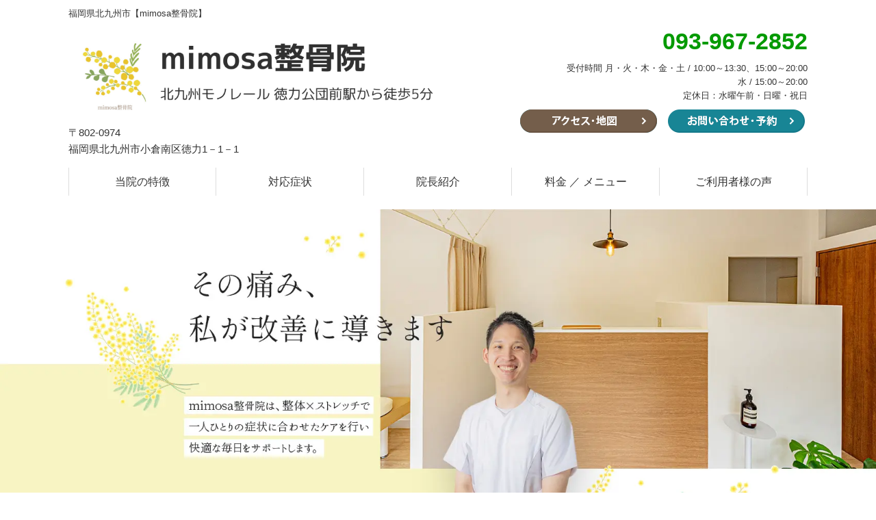

--- FILE ---
content_type: text/html; charset=UTF-8
request_url: https://mimosa-seikotsuin.com/
body_size: 9385
content:
<!DOCTYPE html>
<html class="no-js" lang="ja">
<head>
<title>mimosa整骨院｜福岡県北九州市の整骨院</title>
<meta charset="UTF-8">
<meta name="viewport" content="width=device-width,initial-scale=1">
<meta name="format-detection" content="telephone=no">
<meta http-equiv="Pragma" content="no-cache">
<meta http-equiv="Cache-Control" content="no-cache">
<meta http-equiv="Expires" content="Thu, 01 Dec 1994 16:00:00 GMT">
	
<meta property="og:title" content="mimosa整骨院｜福岡県北九州市の整骨院">

<meta property="og:type" content="website">
	
<meta property="og:url" content="https://mimosa-seikotsuin.com/">

<meta property="og:image" content="https://mimosa-seikotsuin.com/wp-content/themes/cms/assets/images/og-image.png">
<meta itemprop="image" content="https://mimosa-seikotsuin.com/wp-content/themes/cms/assets/images/og-image.png">


<meta property="og:site_name" content="mimosa整骨院｜福岡県北九州市の整骨院">
<meta name="twitter:card" content="summary">

<meta http-equiv='x-dns-prefetch-control' content='on'>
<link rel="preconnect dns-prefetch" href="//www.google.com">
<link rel="preconnect dns-prefetch" href="///www.google-analytics.com">
<link rel="preconnect dns-prefetch" href="//www.googletagmanager.com">
<link rel="preconnect dns-prefetch" href="//maps.google.com">
<link rel="preconnect dns-prefetch" href="//www.yahoo.com/">
<link rel="preconnect dns-prefetch" href="//kit.fontawesome.com/">
<link rel="preconnect dns-prefetch" href="//www.clarity.ms/">
<link rel="preconnect dns-prefetch" href="//c.clarity.ms/">
<link rel="preconnect dns-prefetch" href="//k.clarity.ms/">

<link rel="canonical" href="https://mimosa-seikotsuin.com/">

<link rel="shortcut icon" href="https://mimosa-seikotsuin.com/wp-content/themes/cms/assets/images/icon-favicon.ico">
<link rel="apple-touch-icon" sizes="180x180" href="https://mimosa-seikotsuin.com/wp-content/themes/cms/assets/images/icon-apple-touch.png">

<meta name='robots' content='max-image-preview:large' />
<link rel='dns-prefetch' href='//s.w.org' />
		<script type="text/javascript">
			window._wpemojiSettings = {"baseUrl":"https:\/\/s.w.org\/images\/core\/emoji\/13.1.0\/72x72\/","ext":".png","svgUrl":"https:\/\/s.w.org\/images\/core\/emoji\/13.1.0\/svg\/","svgExt":".svg","source":{"concatemoji":"https:\/\/mimosa-seikotsuin.com\/wp-includes\/js\/wp-emoji-release.min.js?ver=5.8"}};
			!function(e,a,t){var n,r,o,i=a.createElement("canvas"),p=i.getContext&&i.getContext("2d");function s(e,t){var a=String.fromCharCode;p.clearRect(0,0,i.width,i.height),p.fillText(a.apply(this,e),0,0);e=i.toDataURL();return p.clearRect(0,0,i.width,i.height),p.fillText(a.apply(this,t),0,0),e===i.toDataURL()}function c(e){var t=a.createElement("script");t.src=e,t.defer=t.type="text/javascript",a.getElementsByTagName("head")[0].appendChild(t)}for(o=Array("flag","emoji"),t.supports={everything:!0,everythingExceptFlag:!0},r=0;r<o.length;r++)t.supports[o[r]]=function(e){if(!p||!p.fillText)return!1;switch(p.textBaseline="top",p.font="600 32px Arial",e){case"flag":return s([127987,65039,8205,9895,65039],[127987,65039,8203,9895,65039])?!1:!s([55356,56826,55356,56819],[55356,56826,8203,55356,56819])&&!s([55356,57332,56128,56423,56128,56418,56128,56421,56128,56430,56128,56423,56128,56447],[55356,57332,8203,56128,56423,8203,56128,56418,8203,56128,56421,8203,56128,56430,8203,56128,56423,8203,56128,56447]);case"emoji":return!s([10084,65039,8205,55357,56613],[10084,65039,8203,55357,56613])}return!1}(o[r]),t.supports.everything=t.supports.everything&&t.supports[o[r]],"flag"!==o[r]&&(t.supports.everythingExceptFlag=t.supports.everythingExceptFlag&&t.supports[o[r]]);t.supports.everythingExceptFlag=t.supports.everythingExceptFlag&&!t.supports.flag,t.DOMReady=!1,t.readyCallback=function(){t.DOMReady=!0},t.supports.everything||(n=function(){t.readyCallback()},a.addEventListener?(a.addEventListener("DOMContentLoaded",n,!1),e.addEventListener("load",n,!1)):(e.attachEvent("onload",n),a.attachEvent("onreadystatechange",function(){"complete"===a.readyState&&t.readyCallback()})),(n=t.source||{}).concatemoji?c(n.concatemoji):n.wpemoji&&n.twemoji&&(c(n.twemoji),c(n.wpemoji)))}(window,document,window._wpemojiSettings);
		</script>
		<style type="text/css">
img.wp-smiley,
img.emoji {
	display: inline !important;
	border: none !important;
	box-shadow: none !important;
	height: 1em !important;
	width: 1em !important;
	margin: 0 .07em !important;
	vertical-align: -0.1em !important;
	background: none !important;
	padding: 0 !important;
}
</style>
	<link rel='stylesheet' id='wp-block-library-css'  href='https://mimosa-seikotsuin.com/wp-includes/css/dist/block-library/style.min.css?ver=5.8' type='text/css' media='all' />
<link rel='stylesheet' id='contact-form-7-css'  href='https://mimosa-seikotsuin.com/wp-content/plugins/contact-form-7/includes/css/styles.css?ver=5.4.2' type='text/css' media='all' />
<link rel="https://api.w.org/" href="https://mimosa-seikotsuin.com/wp-json/" /><link rel="alternate" type="application/json" href="https://mimosa-seikotsuin.com/wp-json/wp/v2/pages/9" /><link rel="EditURI" type="application/rsd+xml" title="RSD" href="https://mimosa-seikotsuin.com/xmlrpc.php?rsd" />
<link rel="wlwmanifest" type="application/wlwmanifest+xml" href="https://mimosa-seikotsuin.com/wp-includes/wlwmanifest.xml" /> 
<meta name="generator" content="WordPress 5.8" />
<link rel="canonical" href="https://mimosa-seikotsuin.com/" />
<link rel='shortlink' href='https://mimosa-seikotsuin.com/' />
<link rel="alternate" type="application/json+oembed" href="https://mimosa-seikotsuin.com/wp-json/oembed/1.0/embed?url=https%3A%2F%2Fmimosa-seikotsuin.com%2F" />
<link rel="alternate" type="text/xml+oembed" href="https://mimosa-seikotsuin.com/wp-json/oembed/1.0/embed?url=https%3A%2F%2Fmimosa-seikotsuin.com%2F&#038;format=xml" />
<link rel="stylesheet" href="https://mimosa-seikotsuin.com/wp-content/themes/cms/style.css?01201038" media="all">
<link rel="stylesheet" href="https://mimosa-seikotsuin.com/wp-content/themes/cms/assets/css/slick.css" media="all">
	
<script src="https://code.jquery.com/jquery-1.8.2.min.js"></script>
<script type='text/javascript' src='https://mimosa-seikotsuin.com/wp-content/themes/cms/assets/js/common.js?01201038'></script>
<script type='text/javascript' src="https://mimosa-seikotsuin.com/wp-content/themes/cms/assets/js/slick.js"></script>
<script src="https://kit.fontawesome.com/0a01e565bf.js" crossorigin="anonymous"></script>

<style type="text/css">
	
	
.site-header-sp-nav .site-header-sp-nav-main .title {
	background: #c1a574;
}
.site-header-sp-nav .site-header-sp-nav-main ul li a::before {
	border-color: #c1a574;
}
.entry-content-2 .entry-content-side h2 {
	background: #c1a574;
}
.entry-content-2 .entry-content-side ul li a:before {
	border-left-color: #c1a574;
}
#site-footer {
	background: rgba(193, 165, 116, 0.1);
}
#site-footer .site-footer-nav .site-footer-nav-item h3 {
	border-color: #c1a574;
}
#site-footer .site-footer-nav .site-footer-nav-item ul li a:before {
	border-left-color: #c1a574;
}
.post-list .post-item .new {
	background: #c1a574;
}
.page .entry-content .editor h2:after {
	background: #c1a574;
}
.page .entry-content .editor h3:after {
	background: #c1a574;
}
.page .entry-content .editor h4 {
	border-color: #c1a574;
}
.wp-block-button__link {
	background: #c1a574;
}
.home-top .home-top-1-2::before {
  background-color: #c1a574;
}
.page-nation a:hover {
	background: #c1a574;
}
.page-nation span {
	background: #c1a574;
}
.entry-content .editor table th {
	background: rgba(193, 165, 116, 0.15);
}
.is-style-balloon {
	background: #c1a574 !important;
}
.is-style-balloon:before{
	border-top-color: #c1a574 !important;
}	
.c-block-link-list .link-list-item .text::before {
	border-color: #c1a574 !important;
}
.c-block-mv {
	background: #c1a574 !important;
}
.single-post .editor h2 {
	border-color:  #c1a574 !important;
}
.single-post .editor h3 {
	background: #c1a574 !important;
}
.single-post .editor h4 {
	border-color:  #c1a574 !important;
}
.cat-list li.current a {
	background: #c1a574;
}
.c-block-slide .slick-arrow {
	background-color: #c1a574;
}
.c-block-voice .title {
	background: rgba(193, 165, 116, 0.1);
}
	


body,
.wp-block-cover-image .wp-block-cover__inner-container,
.wp-block-cover .wp-block-cover__inner-container {
	color: #333333;
}
#site-header .site-header-pc .global-nav ul li a {
	color: #333333;
}
#site-footer a {
	color: #333333;
}
.breadcrumb ol li a {
	color: #333333;
}
.breadcrumb ol li a {
	color: #333333;
}
@media screen and (max-width:640px) {
.site-header-sp-nav .site-header-sp-nav-main .btn-top a {
	color: #333333;
}
.site-header-sp-nav .site-header-sp-nav-main ul li a {
	color: #333333;
}
}
	
.page .entry-content .editor h2 {
	color: #333333;
}

.page .entry-content .editor h3 {
	color: #333333;
}

.page .entry-content .editor h4 {
	color: #333333;
}

#site-header .site-header-pc .site-header-main .site-header-main-right .tel {
	color: #049a00;
}
	
	


	
	

.mv-scroll {
	background-image: url(https://mimosa-seikotsuin.com/wp-content/uploads/2020/05/1200x300.png);
}
.home-top .home-top-1-1 .btn a {
	background-color: #ff6600;
}
.entry-title {
	background-image: url(https://mimosa-seikotsuin.com/wp-content/uploads/2023/08/DSC1211-1-scaled.jpg);
}
	
@media screen and (max-width:750px) {
.home-top .home-top-1-1 {
	background-image: url(https://mimosa-seikotsuin.com/wp-content/uploads/2020/08/750x500.png);
}
}
</style>

<!-- Google Tag Manager -->
<script>(function(w,d,s,l,i){w[l]=w[l]||[];w[l].push({'gtm.start':
new Date().getTime(),event:'gtm.js'});var f=d.getElementsByTagName(s)[0],
j=d.createElement(s),dl=l!='dataLayer'?'&l='+l:'';j.async=true;j.src=
'https://www.googletagmanager.com/gtm.js?id='+i+dl;f.parentNode.insertBefore(j,f);
})(window,document,'script','dataLayer','GTM-NHC6F9Q5');</script>
<!-- End Google Tag Manager -->




</head>
<body class="home page-template-default page page-id-9">
	
<!-- Google Tag Manager (noscript) -->
<noscript><iframe src="https://www.googletagmanager.com/ns.html?id=GTM-NHC6F9Q5"
height="0" width="0" style="display:none;visibility:hidden"></iframe></noscript>
<!-- End Google Tag Manager (noscript) -->





<div id="site">
<header id="site-header">
			<div class="inner">
							<h1 class="site-title">福岡県北九州市【mimosa整骨院】</h1>
					</div>
		
	<div class="site-header-pc pc-only">
		<div class="inner">
			<div class="site-header-main clearfix">
				<div class="site-header-main-left">
																	<p class="logo"><a href="https://mimosa-seikotsuin.com"><img src="https://mimosa-seikotsuin.com/wp-content/uploads/2023/08/0aa91406eaafb1757a8098f723b2eb3d-2.png" alt="mimosa整骨院" width="540" height="128"></a></p>
										<p class="address">〒802-0974<br>福岡県北九州市小倉南区徳力1－1－1</p>				</div>

				<div class="site-header-main-right">
					<p class="tel"><i class="fas fa-phone-alt"></i>093-967-2852</p>					<p class="time">受付時間 月・火・木・金・土 / 10:00～13:30、15:00～20:00<br />
水 / 15:00～20:00<br />
定休日：水曜午前・日曜・祝日</p>
					<ul class="btn-list">
																				<li><a href="/access/"><img src="https://mimosa-seikotsuin.com/wp-content/uploads/2021/03/cb4b45d932727af832fd6545f79de036.png" alt="アクセス・地図" width="200" height="34"></a></li>
																										<li><a href="/bsLx6/"><img src="https://mimosa-seikotsuin.com/wp-content/uploads/2021/03/437d1cf0b469754cac335a386dd5febc.png" alt="お問い合わせ・予約" width="200" height="34"></a></li>
											</ul>
				</div>
			</div>

			<nav class="global-nav " role="navigation">
				<div class="inner clearfix">
					<ul>
						<li><a href="/characteristic/">当院の特徴</a></li>						<li><a href="/symptoms/">対応症状</a></li>						<li><a href="/profile/">院長紹介</a></li>						<li><a href="https://mimosa-seikotsuin.com/page-3978/">料金 ／ メニュー</a></li>						<li><a href="/voices/">ご利用者様の声</a></li>											</ul>
				</div>
			</nav>
		</div>
	</div>

	<div class="site-header-sp sp-only">
		<div class="inner">
							<div class="site-header-main site-header-main-b clearfix">
					<div class="site-header-main-left">
																				<p class="logo"><a href="https://mimosa-seikotsuin.com"><img src="https://mimosa-seikotsuin.com/wp-content/uploads/2023/08/0aa91406eaafb1757a8098f723b2eb3d-2.png" alt="mimosa整骨院" width="250" height="60"></a></p>
											</div>

					<div class="site-header-main-right">
						<ul>
														<li class="menu hover"><img src="https://mimosa-seikotsuin.com/wp-content/themes/cms/assets/images/header-sp-btn-menu.png" alt="メニュー" width="60" height="54"></li>
						</ul>
					</div>
				</div>
					</div>
		
		<div class="site-header-sp-nav">
			<div class="site-header-sp-nav-bg">
			</div>
			<div class="site-header-sp-nav-main">
				
																					<h2 class="logo"><a href="https://mimosa-seikotsuin.com"><img src="https://mimosa-seikotsuin.com/wp-content/uploads/2023/08/0aa91406eaafb1757a8098f723b2eb3d-2.png" alt="mimosa整骨院" width="270" height="64"></a></h2>
													
				
				<div class="btn-top">
					<a href="https://mimosa-seikotsuin.com">トップへ戻る</a>
				</div>
				
				<p class="title">院案内</p>				<ul>
					<li><a href="/characteristic/">当院の特徴</a></li>					<li><a href="/profile/">院長紹介</a></li>					<li><a href="/access/">アクセス・地図</a></li>																																							</ul>
				
				<p class="title">施術案内</p>				<ul>
					<li><a href="/symptoms/">対応症状</a></li>					<li><a href="https://mimosa-seikotsuin.com/page-3978/">料金 ／ メニュー</a></li>					<li><a href="https://mimosa-seikotsuin.com/?page_id=2400">交通事故施術</a></li>																																							</ul>
				
				<p class="title">その他</p>				<ul>
					<li><a href="/voices/">ご利用者様の声</a></li>					<li><a href="/bsLx6/">ご予約・お問い合わせ</a></li>					<li><a href="/faq/">よくある質問</a></li>					<li><a href="/blog/">ブログ</a></li>																																		</ul>
				
							</div>
		</div>
	</div>
	
</header>
	
	
<main id="site-main" role="main">
	<article class="blog">
				
			<div class="home-top">
								
									<div class="home-top-2">
																				<p class="pc-only"><img src="https://mimosa-seikotsuin.com/wp-content/uploads/2026/01/pc_kv.jpg" alt="" width="1700" height="600"></p>												
																		<p class="sp-only"><img src="https://mimosa-seikotsuin.com/wp-content/uploads/2026/01/sp_kv.jpg" alt="" width="640" height="683" ></p>					</div>
								
								
				
	<div class="mv-scroll-2">
		
		<div class="mv-scroll-2-inner mv-scroll-cnt-10">

			
				<div class="mv-scroll-list mv-scroll-list-1">
											<div class="mv-scroll-item">
																					<div class="img"><img src="https://mimosa-seikotsuin.com/wp-content/uploads/2023/08/DSC1211-640x427.jpg" width="350" height="234" loading="lazy" alt=""></div>
						</div>
											<div class="mv-scroll-item">
																					<div class="img"><img src="https://mimosa-seikotsuin.com/wp-content/uploads/2023/08/TKM3210-640x427.jpg" width="350" height="234" loading="lazy" alt=""></div>
						</div>
											<div class="mv-scroll-item">
																					<div class="img"><img src="https://mimosa-seikotsuin.com/wp-content/uploads/2023/08/TKM3289-1-640x427.jpg" width="350" height="234" loading="lazy" alt=""></div>
						</div>
											<div class="mv-scroll-item">
																					<div class="img"><img src="https://mimosa-seikotsuin.com/wp-content/uploads/2023/08/TKM3175-640x427.jpg" width="350" height="234" loading="lazy" alt=""></div>
						</div>
											<div class="mv-scroll-item">
																					<div class="img"><img src="https://mimosa-seikotsuin.com/wp-content/uploads/2023/08/TKM3199-640x427.jpg" width="350" height="234" loading="lazy" alt=""></div>
						</div>
									</div>

				<div class="mv-scroll-list mv-scroll-list-2">
											<div class="mv-scroll-item">
																					<div class="img"><img src="https://mimosa-seikotsuin.com/wp-content/uploads/2023/08/DSC1211-640x427.jpg" width="350" height="234" loading="lazy" alt=""></div>
						</div>
											<div class="mv-scroll-item">
																					<div class="img"><img src="https://mimosa-seikotsuin.com/wp-content/uploads/2023/08/TKM3210-640x427.jpg" width="350" height="234" loading="lazy" alt=""></div>
						</div>
											<div class="mv-scroll-item">
																					<div class="img"><img src="https://mimosa-seikotsuin.com/wp-content/uploads/2023/08/TKM3289-1-640x427.jpg" width="350" height="234" loading="lazy" alt=""></div>
						</div>
											<div class="mv-scroll-item">
																					<div class="img"><img src="https://mimosa-seikotsuin.com/wp-content/uploads/2023/08/TKM3175-640x427.jpg" width="350" height="234" loading="lazy" alt=""></div>
						</div>
											<div class="mv-scroll-item">
																					<div class="img"><img src="https://mimosa-seikotsuin.com/wp-content/uploads/2023/08/TKM3199-640x427.jpg" width="350" height="234" loading="lazy" alt=""></div>
						</div>
									</div>

			
		</div>

		
		<div class="mv-scroll-2-inner mv-scroll-cnt-10">

			
		</div>
	</div>
	


			</div>
		
				
		<div class="entry-content">
			<div class="inner-2">
									<div class="editor">
						
<div style="height:60px" aria-hidden="true" class="wp-block-spacer"></div>



<div class="wp-block-columns">
<div class="wp-block-column">
<p><span style="font-size: 24px;"><strong>痛みの根本改善だけでない、<br>心身共にリラックスできる院</strong></span></p>
<p>スマホやパソコンが欠かせない現代では、<br>首や肩、腰の不調、姿勢の崩れなど、<br>さまざまな体の悩みを抱える方が増えています。</p>
<p>mimosa整骨院は、<span style="text-decoration: underline;"><strong>丁寧な問診</strong></span>と<br><span style="background-color: #ffff00;"><a style="background-color: #ffff00;" href="https://mimosa-seikotsuin.com/page-4100/"><span style="text-decoration: underline; color: #ff0000;"><strong>整体×ストレッチを組み合わせた施術</strong></span></a></span>で、<br>一人ひとりの体の状態に合わせたケアを行っています。</p>
<p>また、ナチュラルで温かみのある院内で、<br>痛みの改善だけでなく、<br>心身ともにリラックスしながら施術を受けていただけます。</p>
<p><span style="background-color: #ffff99;"><strong>一時的な対処ではなく、</strong></span><br><span style="background-color: #ffff99;"><strong>これから先も快適に過ごせる体づくりを。</strong></span><br>mimosa整骨院は、あなたの健康を長く支える存在でありたいと考えています。</p>



<div class="wp-block-buttons">
<div class="wp-block-button"><a class="wp-block-button__link" href="https://mimosa-seikotsuin.com/page-4100/"><strong><span class="has-inline-color has-vivid-red-color">整体×ストレッチ</span></strong><span class="has-inline-color has-white-color">とは？</span>>></a></div>
</div>
</div>



<div class="wp-block-column">
<figure class="wp-block-image size-full"><img loading="lazy" width="1918" height="1270" src="https://mimosa-seikotsuin.com/wp-content/uploads/2023/08/9fafa1e51a2e87e596c8f2a1a1abcb7c.jpg" alt="" class="wp-image-3244" srcset="https://mimosa-seikotsuin.com/wp-content/uploads/2023/08/9fafa1e51a2e87e596c8f2a1a1abcb7c.jpg 1918w, https://mimosa-seikotsuin.com/wp-content/uploads/2023/08/9fafa1e51a2e87e596c8f2a1a1abcb7c-300x199.jpg 300w, https://mimosa-seikotsuin.com/wp-content/uploads/2023/08/9fafa1e51a2e87e596c8f2a1a1abcb7c-1024x678.jpg 1024w, https://mimosa-seikotsuin.com/wp-content/uploads/2023/08/9fafa1e51a2e87e596c8f2a1a1abcb7c-768x509.jpg 768w, https://mimosa-seikotsuin.com/wp-content/uploads/2023/08/9fafa1e51a2e87e596c8f2a1a1abcb7c-1536x1017.jpg 1536w, https://mimosa-seikotsuin.com/wp-content/uploads/2023/08/9fafa1e51a2e87e596c8f2a1a1abcb7c-640x424.jpg 640w, https://mimosa-seikotsuin.com/wp-content/uploads/2023/08/9fafa1e51a2e87e596c8f2a1a1abcb7c-760x503.jpg 760w, https://mimosa-seikotsuin.com/wp-content/uploads/2023/08/9fafa1e51a2e87e596c8f2a1a1abcb7c-860x569.jpg 860w, https://mimosa-seikotsuin.com/wp-content/uploads/2023/08/9fafa1e51a2e87e596c8f2a1a1abcb7c-1200x795.jpg 1200w, https://mimosa-seikotsuin.com/wp-content/uploads/2023/08/9fafa1e51a2e87e596c8f2a1a1abcb7c-951x630.jpg 951w" sizes="(max-width: 1918px) 100vw, 1918px" /></figure>
</div>
</div>



<div style="height:30px" aria-hidden="true" class="wp-block-spacer"></div>


<p style="text-align: center;"><span style="font-size: 18px;"><strong>mimosa整骨院</strong></span><br><span style="font-size: 24px;"><strong>３つの特徴</strong></span></p>

<div class="wp-block-lazyblock-feature lazyblock-feature-Z1OWXD1"><div class="c-block-feature clearfix">
			<div class="feature-item">
														
				<div class="img"><img src="https://mimosa-seikotsuin.com/wp-content/uploads/2023/08/TKM3215-640x427.jpg" alt="1. 整体×ストレッチで、骨格と筋肉を同時に整える" width="240" height="161" loading="lazy"></div>
						<p class="title">1. 整体×ストレッチで、骨格と筋肉を同時に整える</p>					</div>
			<div class="feature-item">
														
				<div class="img"><img src="https://mimosa-seikotsuin.com/wp-content/uploads/2023/08/DSC1231-640x427.jpg" alt="2. 駐車場2台・交通便の良さ(バス停目の前)" width="240" height="161" loading="lazy"></div>
						<p class="title">2. 駐車場2台・交通便の良さ(バス停目の前)</p>					</div>
			<div class="feature-item">
														
				<div class="img"><img src="https://mimosa-seikotsuin.com/wp-content/uploads/2023/08/TKM3261-2-640x427.jpg" alt="3. ご予約優先制" width="240" height="161" loading="lazy"></div>
						<p class="title">3. ご予約優先制</p>					</div>
	</div>


</div>


<div class="wp-block-buttons is-content-justification-center">
<div class="wp-block-button"><a class="wp-block-button__link" href="https://mimosa-seikotsuin.com/characteristic/">詳しく見る ＞</a></div>
</div>



<h2 class="has-text-align-center">当院について</h2>



<div class="wp-block-columns">
<div class="wp-block-column">
<iframe src="https://www.google.com/maps/embed?pb=!1m18!1m12!1m3!1d3314.1914462836626!2d130.86614447592103!3d33.833173129265866!2m3!1f0!2f0!3f0!3m2!1i1024!2i768!4f13.1!3m3!1m2!1s0x3543c75adbf400bf%3A0x9dd8b33acc7b1a9d!2zbWltb3Nh5pW06aqo6Zmi!5e0!3m2!1sja!2sjp!4v1736080637271!5m2!1sja!2sjp" width="600" height="450" style="border:0;" allowfullscreen="" loading="lazy" referrerpolicy="no-referrer-when-downgrade"></iframe>
</div>



<div class="wp-block-column">
<figure class="wp-block-image size-full"><img loading="lazy" width="754" height="178" src="https://mimosa-seikotsuin.com/wp-content/uploads/2023/08/0aa91406eaafb1757a8098f723b2eb3d-2.png" alt="" class="wp-image-3331" srcset="https://mimosa-seikotsuin.com/wp-content/uploads/2023/08/0aa91406eaafb1757a8098f723b2eb3d-2.png 754w, https://mimosa-seikotsuin.com/wp-content/uploads/2023/08/0aa91406eaafb1757a8098f723b2eb3d-2-300x71.png 300w, https://mimosa-seikotsuin.com/wp-content/uploads/2023/08/0aa91406eaafb1757a8098f723b2eb3d-2-640x151.png 640w" sizes="(max-width: 754px) 100vw, 754px" /></figure>



<figure class="wp-block-table"><table><thead><tr><th class="has-text-align-center" data-align="center">受付時間</th><th class="has-text-align-center" data-align="center">月</th><th class="has-text-align-center" data-align="center">火</th><th class="has-text-align-center" data-align="center">水</th><th class="has-text-align-center" data-align="center">木</th><th class="has-text-align-center" data-align="center">金</th><th class="has-text-align-center" data-align="center">土</th><th class="has-text-align-center" data-align="center">日・祝</th></tr></thead><tbody><tr><td class="has-text-align-center" data-align="center">10:00～13:30</td><td class="has-text-align-center" data-align="center">○</td><td class="has-text-align-center" data-align="center">○</td><td class="has-text-align-center" data-align="center">✕</td><td class="has-text-align-center" data-align="center">○</td><td class="has-text-align-center" data-align="center">○</td><td class="has-text-align-center" data-align="center">○</td><td class="has-text-align-center" data-align="center">✕</td></tr><tr><td class="has-text-align-center" data-align="center">15:00～20:00</td><td class="has-text-align-center" data-align="center">○</td><td class="has-text-align-center" data-align="center">○</td><td class="has-text-align-center" data-align="center">○</td><td class="has-text-align-center" data-align="center">○</td><td class="has-text-align-center" data-align="center">○</td><td class="has-text-align-center" data-align="center">○</td><td class="has-text-align-center" data-align="center">✕</td></tr></tbody></table></figure>



<p>〒802-0974<br>福岡県北九州市小倉南区徳力1－1－1</p>
<p><strong>・北九州モノレール「徳力公団前」徒歩5分<br></strong></p>
<p>TEL:<a href="tel:0939672852">093-967-2852</a></p>
</div>
</div>



<div class="wp-block-columns">
<div class="wp-block-column">
<div class="wp-block-image"><figure class="aligncenter size-large"><a href="tel:0939672852"><img loading="lazy" width="640" height="138" src="https://mimosa-seikotsuin.com/wp-content/uploads/2021/03/tel.png" alt="" class="wp-image-1922" srcset="https://mimosa-seikotsuin.com/wp-content/uploads/2021/03/tel.png 640w, https://mimosa-seikotsuin.com/wp-content/uploads/2021/03/tel-300x65.png 300w" sizes="(max-width: 640px) 100vw, 640px" /></a></figure></div>



<p class="has-text-align-center">（スマホの方はタップで電話がかかります）</p>
</div>



<div class="wp-block-column">
<div class="wp-block-image is-style-rounded"><figure class="aligncenter size-full"><a href="https://lin.ee/o0DsUg8" target="_blank" rel="noopener"><img loading="lazy" width="500" height="105" src="https://mimosa-seikotsuin.com/wp-content/uploads/2023/08/5713ab89c73f2db98569965e57845047.png" alt="" class="wp-image-3347" srcset="https://mimosa-seikotsuin.com/wp-content/uploads/2023/08/5713ab89c73f2db98569965e57845047.png 500w, https://mimosa-seikotsuin.com/wp-content/uploads/2023/08/5713ab89c73f2db98569965e57845047-300x63.png 300w" sizes="(max-width: 500px) 100vw, 500px" /></a></figure></div>



<p>※友だち追加後にメッセージをお送りください</p>
</div>
</div>



<div style="height:60px" aria-hidden="true" class="wp-block-spacer"></div>



<div class="wp-block-cover has-background-dim is-style-w100p" style="background-color:#f8f3ee"><div class="wp-block-cover__inner-container">
<div style="height:20px" aria-hidden="true" class="wp-block-spacer"></div>



<h2 class="has-text-align-center"><span class="has-inline-color has-very-dark-gray-color">対応症状</span></h2>



<div class="wp-block-columns">
<div class="wp-block-column" style="flex-basis:40%">
<figure class="wp-block-image size-large"><img loading="lazy" width="640" height="597" src="https://mimosa-seikotsuin.com/wp-content/uploads/2021/03/f9e8a91693424e16317cc09a45ce3bcc.png" alt="" class="wp-image-1919" srcset="https://mimosa-seikotsuin.com/wp-content/uploads/2021/03/f9e8a91693424e16317cc09a45ce3bcc.png 640w, https://mimosa-seikotsuin.com/wp-content/uploads/2021/03/f9e8a91693424e16317cc09a45ce3bcc-300x280.png 300w" sizes="(max-width: 640px) 100vw, 640px" /></figure>
</div>



<div class="wp-block-column" style="flex-basis:66.66%">
<p><span style="color: #333333;"><strong>■ 首・肩の症状</strong><br><a href="https://mimosa-seikotsuin.com/lp/lp-3401/">肩こり</a>｜<a href="https://mimosa-seikotsuin.com/lp/lp-3362/">首こり</a>｜<a href="https://mimosa-seikotsuin.com/lp/lp-3586/">ストレートネック</a>｜<a href="https://mimosa-seikotsuin.com/lp/lp-3452/">寝違え</a>｜<a href="https://mimosa-seikotsuin.com/lp/lp-3361/">五十肩/四十肩</a>｜<a href="https://mimosa-seikotsuin.com/lp/lp-3643/">胸郭出口症候群</a>｜<a href="https://mimosa-seikotsuin.com/lp/lp-3588/">肩関節周囲炎</a>｜<a href="https://mimosa-seikotsuin.com/lp/lp-3806/">むちうち</a>｜<a href="https://mimosa-seikotsuin.com/lp/lp-3742/">猫背</a><br></span></p>
<p><span style="color: #333333;"><strong>■ 頭・耳・顔面・顎の症状</strong><br><a href="https://mimosa-seikotsuin.com/lp/lp-3353/">頭痛</a>｜<a href="https://mimosa-seikotsuin.com/lp/lp-3388/">眼精疲労</a><br></span></p>
<p><span style="color: #333333;"><strong>■ 腰・背中の症状</strong><br><a href="/lp/lp-1569/">腰痛</a>｜<a href="https://mimosa-seikotsuin.com/lp/lp-3764/">骨盤矯正</a>｜<a href="https://mimosa-seikotsuin.com/lp/lp-3447/">ぎっくり腰</a>｜<a href="https://mimosa-seikotsuin.com/lp/lp-3462/">ぎっくり背中</a>｜<a href="https://mimosa-seikotsuin.com/lp/lp-3430/">坐骨神経痛</a>｜反り腰｜<a href="https://mimosa-seikotsuin.com/lp/lp-3699/">背部痛</a>｜<a href="https://mimosa-seikotsuin.com/lp/lp-3559/">梨状筋症候群</a></span></p>
<p><span style="color: #333333;"><strong>■ 腕・手の症状</strong><br><a href="https://mimosa-seikotsuin.com/lp/lp-3419/">腱鞘炎</a>｜ドケルバン病（狭窄性腱鞘炎）｜<a href="https://mimosa-seikotsuin.com/lp/lp-3591/">野球肘</a>｜<a href="https://mimosa-seikotsuin.com/lp/lp-3483/">テニス肘</a>｜<a href="https://mimosa-seikotsuin.com/lp/lp-3464/">ゴルフ肘</a>｜<a href="https://mimosa-seikotsuin.com/lp/lp-3771/">上腕二頭筋長頭腱炎</a></span></p>
<p><span style="color: #333333;"><strong>■ 足の症状</strong><br>足のしびれ｜<a href="https://mimosa-seikotsuin.com/lp/lp-3405/">捻挫</a>｜<a href="https://mimosa-seikotsuin.com/lp/lp-3735/">肉離れ</a>｜<a href="https://mimosa-seikotsuin.com/lp/lp-3714/">ランナー膝</a>｜オスグッド<br></span></p>
<p><span style="color: #333333;"><strong>■ その他の症状</strong><br>だるさ｜<a href="https://mimosa-seikotsuin.com/lp/lp-3963/">むくみ</a><br></span></p>



<p></p>
</div>
</div>
</div></div>



<div style="height:60px" aria-hidden="true" class="wp-block-spacer"></div>


<div class="wp-block-lazyblock-link-list lazyblock-link-list-Z1c1M0o"><div class="c-block-link-list clearfix">
			<div class="link-list-item hover">
			<a href="/characteristic/" >
				<div class="link-list-item-img">
																							<div class="img"><img src="https://mimosa-seikotsuin.com/wp-content/uploads/2023/08/DSC1226-640x427.jpg" alt="About Us" width="400" height="267" loading="lazy" ></div>
																<p>About Us</p>
									</div>
									<p class="text">当院の特徴</p>
							</a>
		</div>
			<div class="link-list-item hover">
			<a href="/profile/" >
				<div class="link-list-item-img">
																							<div class="img"><img src="https://mimosa-seikotsuin.com/wp-content/uploads/2023/08/b70cb1eccb07f2056c019a61b1c12190-640x376.jpg" alt="Profile" width="400" height="235" loading="lazy" ></div>
																<p>Profile</p>
									</div>
									<p class="text">院長紹介</p>
							</a>
		</div>
			<div class="link-list-item hover">
			<a href="/page-3978/" >
				<div class="link-list-item-img">
																							<div class="img"><img src="https://mimosa-seikotsuin.com/wp-content/uploads/2023/08/TKM3251-640x427.jpg" alt="Price / Menu" width="400" height="267" loading="lazy" ></div>
																<p>Price / Menu</p>
									</div>
									<p class="text">料金 / メニュー</p>
							</a>
		</div>
			<div class="link-list-item hover">
			<a href="/faq/" >
				<div class="link-list-item-img">
																							<div class="img"><img src="https://mimosa-seikotsuin.com/wp-content/uploads/2023/08/TKM3372-640x427.jpg" alt="Q＆A" width="400" height="267" loading="lazy" ></div>
																<p>Q＆A</p>
									</div>
									<p class="text">よくある質問</p>
							</a>
		</div>
	</div>
</div>


<figure class="wp-block-image size-full is-resized"><a href="https://mimosa-seikotsuin.com/?page_id=2400"><img loading="lazy" src="https://mimosa-seikotsuin.com/wp-content/uploads/2023/09/0f6db83052e7a5b224bec72a28c3e4dc.png" alt="" class="wp-image-3371" width="454" height="227" srcset="https://mimosa-seikotsuin.com/wp-content/uploads/2023/09/0f6db83052e7a5b224bec72a28c3e4dc.png 640w, https://mimosa-seikotsuin.com/wp-content/uploads/2023/09/0f6db83052e7a5b224bec72a28c3e4dc-300x150.png 300w" sizes="(max-width: 454px) 100vw, 454px" /></a></figure>



<div style="height:47px" aria-hidden="true" class="wp-block-spacer"></div>


<p style="text-align: center;"><strong>＼良ければフォローをお願いします！／</strong></p>


<div class="wp-block-columns">
<div class="wp-block-column"></div>



<div class="wp-block-column">
<figure class="wp-block-image size-full"><a href="https://www.instagram.com/mimosa_seikotsuin"><img loading="lazy" width="640" height="168" src="https://mimosa-seikotsuin.com/wp-content/uploads/2022/11/instagram.png" alt="" class="wp-image-3035" srcset="https://mimosa-seikotsuin.com/wp-content/uploads/2022/11/instagram.png 640w, https://mimosa-seikotsuin.com/wp-content/uploads/2022/11/instagram-300x79.png 300w" sizes="(max-width: 640px) 100vw, 640px" /></a></figure>
</div>



<div class="wp-block-column"></div>
</div>



<h2 class="has-text-align-center">新着情報</h2>


<p>2025.4.9<br><strong><a href="https://mimosa-seikotsuin.com/post-4071/">4月の営業日のお知らせ</a></strong></p>
<p>2025.1.5<br><strong><a href="https://mimosa-seikotsuin.com/post-3972/">1月営業日のお知らせ</a></strong></p>
<p>2024.11.23<br><a href="https://mimosa-seikotsuin.com/post-3952/"><strong>クリスマスイベントのお知らせ</strong></a></p>
<p>2024.9.10<br><a href="https://mimosa-seikotsuin.com/post-3923/"><strong>9月の臨時営業のお知らせ</strong></a></p>
<p>2024.9.2<br><a href="https://mimosa-seikotsuin.com/post-3889/"><strong>1周年記念イベントのお知らせ📢</strong></a></p>


<p></p>
					</div>
							</div>
		</div>
		
	</article>
</main>


		<div class="floating-sp sp-only floating-sp-2">
		
													<div class="floating-sp-btn floating-sp-btn-1">
					<a href="tel:093-967-2852">					<img src="https://mimosa-seikotsuin.com/wp-content/uploads/2023/05/f-bnr01.png" alt="電話をかける" width="190" height="66">
					</a>				</div>
			
											<div class="floating-sp-btn floating-sp-btn-2">
					<a href="https://mimosa-seikotsuin.com/bsLx6/">					<img src="https://mimosa-seikotsuin.com/wp-content/uploads/2023/05/f-bnr02.png" alt="ご予約・お問い合わせ" width="190" height="66">
					</a>				</div>
							
				
				
				
	</div>
	
<footer id="site-footer" class="floating-sp-on" role="contentinfo">
	<div class="inner">
		
		<div class="clearfix">
			<div class="site-footer-info">
				<h2>
					<a href="https://mimosa-seikotsuin.com">
																				<span class="pc-only"><img src="https://mimosa-seikotsuin.com/wp-content/uploads/2023/08/0aa91406eaafb1757a8098f723b2eb3d-2.png" alt="mimosa整骨院" width="260" height="62"></span>
																										<span class="sp-only-inline"><img src="https://mimosa-seikotsuin.com/wp-content/uploads/2023/08/0aa91406eaafb1757a8098f723b2eb3d-2.png" alt="mimosa整骨院" width="270" height="64"></span>
											</a>
				</h2>		
				
				<p class="address">〒802-0974<br>福岡県北九州市小倉南区徳力1－1－1</p>				<p class="tel"><a href="tel:093-967-2852"><i class="fas fa-phone-alt"></i>093-967-2852</a></p>				<p class="time">受付時間<br>月・火・木・金・土 / 10:00～13:30、15:00～20:00<br />
水 / 15:00～20:00<br />
定休日：水曜午前・日曜・祝日</p>				
							</div>

			<div class="site-footer-nav">
				<div class="site-footer-nav-item">
					<h3>院案内</h3>					<ul>
						<li><a href="/characteristic/">当院の特徴</a></li>						<li><a href="/profile/">院長紹介</a></li>						<li><a href="/access/">アクセス・地図</a></li>																																															</ul>
				</div>
				
				<div class="site-footer-nav-item">
					<h3>施術案内</h3>					<ul>
						<li><a href="/symptoms/">対応症状</a></li>						<li><a href="https://mimosa-seikotsuin.com/page-3978/">料金 / メニュー</a></li>						<li><a href="https://mimosa-seikotsuin.com/?page_id=2400">交通事故施術</a></li>																																															</ul>
				</div>

				<div class="site-footer-nav-item">
					<h3>その他</h3>					<ul>
						<li><a href="/voices/">ご利用者様の声</a></li>						<li><a href="/bsLx6/">ご予約・お問い合わせ</a></li>						<li><a href="/faq/">よくある質問</a></li>						<li><a href="/blog/">ブログ</a></li>																																									</ul>
				</div>
				
			</div>
		</div>
		
		<p class="copyright"><small>Copyright(c) mimosa整骨院 All Rights Reserved.</small></p>
		
	</div>
</footer>

<script type='text/javascript' src='https://mimosa-seikotsuin.com/wp-includes/js/dist/vendor/regenerator-runtime.min.js?ver=0.13.7' id='regenerator-runtime-js'></script>
<script type='text/javascript' src='https://mimosa-seikotsuin.com/wp-includes/js/dist/vendor/wp-polyfill.min.js?ver=3.15.0' id='wp-polyfill-js'></script>
<script type='text/javascript' id='contact-form-7-js-extra'>
/* <![CDATA[ */
var wpcf7 = {"api":{"root":"https:\/\/mimosa-seikotsuin.com\/wp-json\/","namespace":"contact-form-7\/v1"}};
/* ]]> */
</script>
<script type='text/javascript' src='https://mimosa-seikotsuin.com/wp-content/plugins/contact-form-7/includes/js/index.js?ver=5.4.2' id='contact-form-7-js'></script>
<script type='text/javascript' src='https://mimosa-seikotsuin.com/wp-includes/js/wp-embed.min.js?ver=5.8' id='wp-embed-js'></script>
</div>


	




</body>
</html>